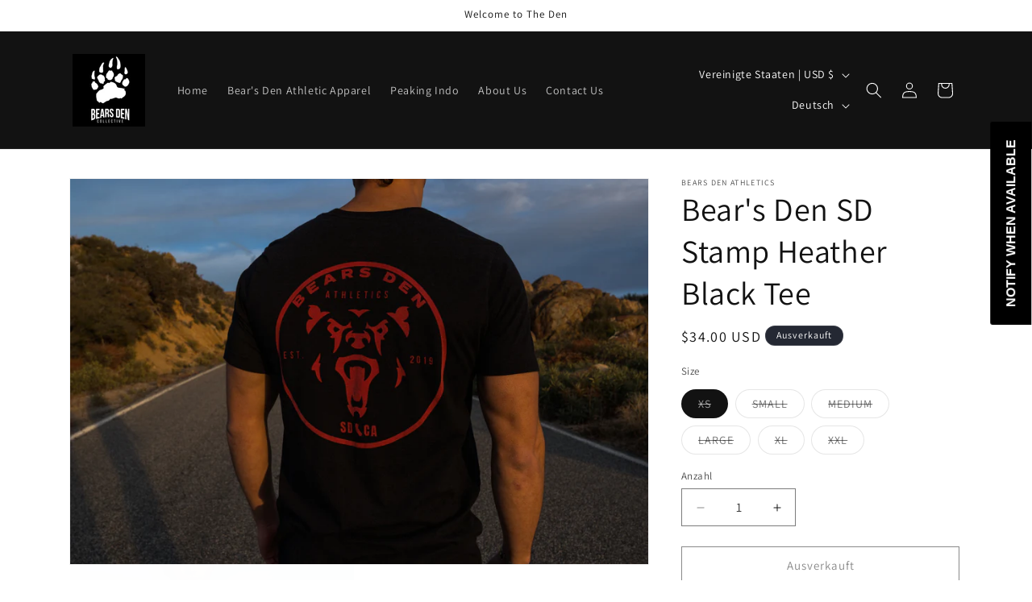

--- FILE ---
content_type: text/javascript; charset=utf-8
request_url: https://www.bearsdencollective.com/products/heather-black-bears-den-sd-stamp-tee.js
body_size: 1043
content:
{"id":4268694503563,"title":"Bear's Den SD Stamp Heather Black Tee","handle":"heather-black-bears-den-sd-stamp-tee","description":"\u003cp\u003e\u003cspan\u003eA unisex shirt featuring a uniquely soft triblend fabrication, modern fit, crew neck and short sleeves.\u003c\/span\u003e\u003c\/p\u003e\n\u003cp\u003e\u003cspan\u003eModel is 5’11, 180 lbs wearing a large.\u003c\/span\u003e\u003cbr\u003e\u003cbr\u003e\u003cb\u003eFeatures:\u003c\/b\u003e\u003cspan\u003e Side-seamed. Retail fit. Unisex sizing.\u003c\/span\u003e\u003cbr\u003e\u003cbr\u003e\u003cb\u003eFabrication:\u003c\/b\u003e\u003cspan\u003e 50% poly, 25% Airlume combed and ring-spun cotton, 25% rayon\u003c\/span\u003e\u003c\/p\u003e","published_at":"2025-05-12T01:44:05-07:00","created_at":"2019-10-18T16:44:33-07:00","vendor":"BEARS DEN ATHLETICS","type":"T-SHIRT","tags":[],"price":3400,"price_min":3400,"price_max":3400,"available":false,"price_varies":false,"compare_at_price":null,"compare_at_price_min":0,"compare_at_price_max":0,"compare_at_price_varies":false,"variants":[{"id":30869599322251,"title":"XS","option1":"XS","option2":null,"option3":null,"sku":"","requires_shipping":true,"taxable":true,"featured_image":null,"available":false,"name":"Bear's Den SD Stamp Heather Black Tee - XS","public_title":"XS","options":["XS"],"price":3400,"weight":170,"compare_at_price":null,"inventory_management":"shopify","barcode":"","requires_selling_plan":false,"selling_plan_allocations":[]},{"id":30869599355019,"title":"SMALL","option1":"SMALL","option2":null,"option3":null,"sku":"","requires_shipping":true,"taxable":true,"featured_image":null,"available":false,"name":"Bear's Den SD Stamp Heather Black Tee - SMALL","public_title":"SMALL","options":["SMALL"],"price":3400,"weight":184,"compare_at_price":null,"inventory_management":"shopify","barcode":"","requires_selling_plan":false,"selling_plan_allocations":[]},{"id":30869602631819,"title":"MEDIUM","option1":"MEDIUM","option2":null,"option3":null,"sku":"","requires_shipping":true,"taxable":true,"featured_image":null,"available":false,"name":"Bear's Den SD Stamp Heather Black Tee - MEDIUM","public_title":"MEDIUM","options":["MEDIUM"],"price":3400,"weight":198,"compare_at_price":null,"inventory_management":"shopify","barcode":"","requires_selling_plan":false,"selling_plan_allocations":[]},{"id":30869602664587,"title":"LARGE","option1":"LARGE","option2":null,"option3":null,"sku":"","requires_shipping":true,"taxable":true,"featured_image":null,"available":false,"name":"Bear's Den SD Stamp Heather Black Tee - LARGE","public_title":"LARGE","options":["LARGE"],"price":3400,"weight":213,"compare_at_price":null,"inventory_management":"shopify","barcode":"","requires_selling_plan":false,"selling_plan_allocations":[]},{"id":30869602926731,"title":"XL","option1":"XL","option2":null,"option3":null,"sku":"","requires_shipping":true,"taxable":true,"featured_image":null,"available":false,"name":"Bear's Den SD Stamp Heather Black Tee - XL","public_title":"XL","options":["XL"],"price":3400,"weight":227,"compare_at_price":null,"inventory_management":"shopify","barcode":"","requires_selling_plan":false,"selling_plan_allocations":[]},{"id":30869602992267,"title":"XXL","option1":"XXL","option2":null,"option3":null,"sku":"","requires_shipping":true,"taxable":true,"featured_image":null,"available":false,"name":"Bear's Den SD Stamp Heather Black Tee - XXL","public_title":"XXL","options":["XXL"],"price":3400,"weight":241,"compare_at_price":null,"inventory_management":"shopify","barcode":"","requires_selling_plan":false,"selling_plan_allocations":[]}],"images":["\/\/cdn.shopify.com\/s\/files\/1\/0073\/4478\/3431\/products\/imagejpg_dfc13613-4ea4-4575-93d9-0bf2094dc2de.jpg?v=1747039441","\/\/cdn.shopify.com\/s\/files\/1\/0073\/4478\/3431\/products\/imagejpg_a82a813f-ba69-47df-9fdc-2dd06b2cb051.jpg?v=1747039441"],"featured_image":"\/\/cdn.shopify.com\/s\/files\/1\/0073\/4478\/3431\/products\/imagejpg_dfc13613-4ea4-4575-93d9-0bf2094dc2de.jpg?v=1747039441","options":[{"name":"Size","position":1,"values":["XS","SMALL","MEDIUM","LARGE","XL","XXL"]}],"url":"\/products\/heather-black-bears-den-sd-stamp-tee","media":[{"alt":null,"id":5756158509195,"position":1,"preview_image":{"aspect_ratio":1.5,"height":1067,"width":1600,"src":"https:\/\/cdn.shopify.com\/s\/files\/1\/0073\/4478\/3431\/products\/imagejpg_dfc13613-4ea4-4575-93d9-0bf2094dc2de.jpg?v=1747039441"},"aspect_ratio":1.5,"height":1067,"media_type":"image","src":"https:\/\/cdn.shopify.com\/s\/files\/1\/0073\/4478\/3431\/products\/imagejpg_dfc13613-4ea4-4575-93d9-0bf2094dc2de.jpg?v=1747039441","width":1600},{"alt":null,"id":5756158443659,"position":2,"preview_image":{"aspect_ratio":1.5,"height":1067,"width":1600,"src":"https:\/\/cdn.shopify.com\/s\/files\/1\/0073\/4478\/3431\/products\/imagejpg_a82a813f-ba69-47df-9fdc-2dd06b2cb051.jpg?v=1747039441"},"aspect_ratio":1.5,"height":1067,"media_type":"image","src":"https:\/\/cdn.shopify.com\/s\/files\/1\/0073\/4478\/3431\/products\/imagejpg_a82a813f-ba69-47df-9fdc-2dd06b2cb051.jpg?v=1747039441","width":1600}],"requires_selling_plan":false,"selling_plan_groups":[]}